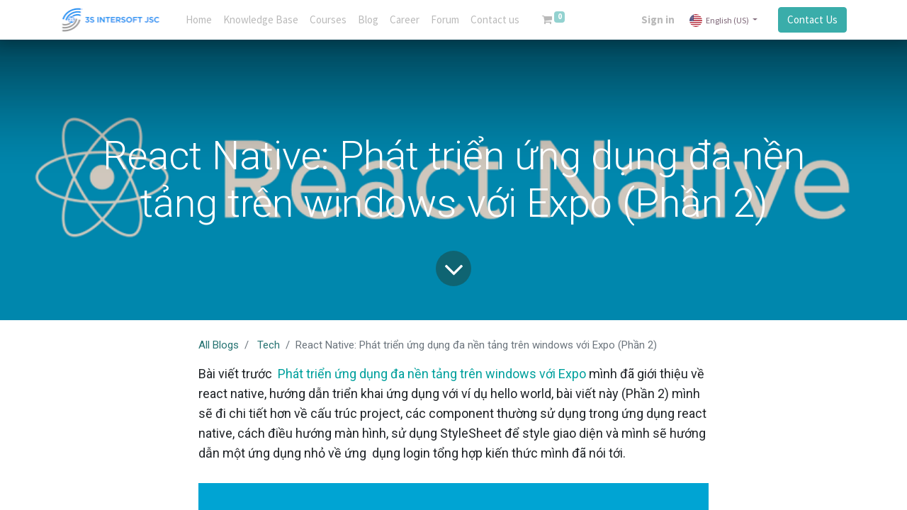

--- FILE ---
content_type: text/html; charset=utf-8
request_url: https://one.3si.vn/blog/tech-13/react-native-phat-trien-ung-dung-da-nen-tang-tren-windows-voi-expo-phan-2-181
body_size: 40491
content:

    
    <!DOCTYPE html>
        
    
            
        
  <html lang="en-US" data-website-id="1" data-oe-company-name="3S Intersoft JSC">
            
    
      
        
      
      
      
      
        
      
    
    
  <head>
                <meta charset="utf-8"/>
                <meta http-equiv="X-UA-Compatible" content="IE=edge,chrome=1"/>
    <meta name="viewport" content="width=device-width, initial-scale=1, user-scalable=no"/>
    <meta name="generator" content="Odoo"/>
    
    
    
    
    
    
    
    
    
      
      
      
      
        
          
            <meta property="og:type" content="article"/>
          
        
          
            <meta property="og:title" content="React Native: Phát triển ứng dụng đa nền tảng trên windows với Expo (Phần 2)"/>
          
        
          
            <meta property="og:site_name" content="3S Intersoft JSC"/>
          
        
          
            <meta property="og:url" content="https://one.3si.vn/blog/tech-13/react-native-phat-trien-ung-dung-da-nen-tang-tren-windows-voi-expo-phan-2-181"/>
          
        
          
            <meta property="og:image" content="https://one.3si.vn/web/image/30449-47e0eb61/1_FfpvCSSSYWNWDtvuuS0gVA.png"/>
          
        
          
            <meta property="og:description"/>
          
        
          
            <meta property="article:published_time" content="2018-05-15 07:54:50"/>
          
        
          
            <meta property="article:modified_time" content="2022-12-09 01:36:09.653121"/>
          
        
          
            
              <meta property="article:tag" content="Coding"/>
            
              <meta property="article:tag" content="React Native"/>
            
          
        
      
      
      
      
        
          <meta name="twitter:card" content="summary_large_image"/>
        
          <meta name="twitter:title" content="React Native: Phát triển ứng dụng đa nền tảng trên windows với Expo (Phần 2)"/>
        
          <meta name="twitter:image" content="https://one.3si.vn/web/image/30449-47e0eb61/1_FfpvCSSSYWNWDtvuuS0gVA.png"/>
        
          <meta name="twitter:site" content="@3sintersoft"/>
        
          <meta name="twitter:description"/>
        
      
    
    
      
      
        <link rel="alternate" hreflang="en" href="https://one.3si.vn/blog/tech-13/react-native-phat-trien-ung-dung-da-nen-tang-tren-windows-voi-expo-phan-2-181"/>
      
        <link rel="alternate" hreflang="vi" href="https://one.3si.vn/vi/blog/cong-nghe-13/react-native-phat-trien-ung-dung-da-nen-tang-tren-windows-voi-expo-phan-2-181"/>
      
        <link rel="alternate" hreflang="x-default" href="https://one.3si.vn/blog/tech-13/react-native-phat-trien-ung-dung-da-nen-tang-tren-windows-voi-expo-phan-2-181"/>
      
    
    <link rel="canonical" href="https://one.3si.vn/blog/tech-13/react-native-phat-trien-ung-dung-da-nen-tang-tren-windows-voi-expo-phan-2-181"/>
    <link rel="preconnect" href="https://fonts.gstatic.com/" crossorigin=""/>
  
  

                <title>
        React Native: Phát triển ứng dụng đa nền tảng trên windows với Expo (Phần 2) | 
        ONE3S
      </title>
                <link type="image/x-icon" rel="shortcut icon" href="/web/image/website/1/favicon?unique=6d5967f"/>
    <link rel="preload" href="/web/static/lib/fontawesome/fonts/fontawesome-webfont.woff2?v=4.7.0" as="font" crossorigin=""/>
    <link type="text/css" rel="stylesheet" href="/web/content/45130-c2b78ce/1/web.assets_common.css" data-asset-xmlid="web.assets_common" data-asset-version="c2b78ce"/>
    <link type="text/css" rel="stylesheet" href="/web/content/45117-9d10eac/1/web.assets_frontend.css" data-asset-xmlid="web.assets_frontend" data-asset-version="9d10eac"/>
    
  
  

                <script id="web.layout.odooscript" type="text/javascript">
                    var odoo = {
                        csrf_token: "13aeebb274783c226984b366be7a82c9538c8619o1800604261",
                        debug: "",
                    };
                </script>
    <script type="text/javascript">
                odoo.session_info = {"is_admin": false, "is_system": false, "is_website_user": true, "user_id": false, "is_frontend": true, "translationURL": "/website/translations", "cache_hashes": {"translations": "fa2658ecc021f9edd73afddbf299eb05f21a3b21"}, "lang_url_code": "en"};
                if (!/(^|;\s)tz=/.test(document.cookie)) {
                    const userTZ = Intl.DateTimeFormat().resolvedOptions().timeZone;
                    document.cookie = `tz=${userTZ}; path=/`;
                }
            </script>
    <script defer="defer" type="text/javascript" src="/web/content/33273-a9e7572/1/web.assets_common_minimal_js.js" data-asset-xmlid="web.assets_common_minimal_js" data-asset-version="a9e7572"></script>
    <script defer="defer" type="text/javascript" src="/web/content/33274-9ad155a/1/web.assets_frontend_minimal_js.js" data-asset-xmlid="web.assets_frontend_minimal_js" data-asset-version="9ad155a"></script>
    
        
    
    <script defer="defer" type="text/javascript" data-src="/web/content/45118-3b64ae0/1/web.assets_common_lazy.js" data-asset-xmlid="web.assets_common_lazy" data-asset-version="3b64ae0"></script>
    <script defer="defer" type="text/javascript" data-src="/web/content/45119-b7b22f0/1/web.assets_frontend_lazy.js" data-asset-xmlid="web.assets_frontend_lazy" data-asset-version="b7b22f0"></script>
    
  
  

                
            
        
    </head>
            <body class="">
                
    
  
            
            
        <div id="wrapwrap" class="   ">
      <header id="top" data-anchor="true" data-name="Header" class="  o_header_standard">
        <nav data-name="Navbar" class="navbar navbar-expand-lg navbar-light o_colored_level o_cc shadow-sm">
            <div id="top_menu_container" class="container justify-content-start justify-content-lg-between">
                
                
    <a href="/" class="navbar-brand logo mr-4">
            <span role="img" aria-label="Logo of ONE3S" title="ONE3S"><img src="/web/image/website/1/logo/ONE3S?unique=6d5967f" class="img img-fluid" alt="ONE3S" loading="lazy"/></span>
        </a>
    

                
                
    <button type="button" data-toggle="collapse" data-target="#top_menu_collapse" class="navbar-toggler ml-auto">
        <span class="navbar-toggler-icon o_not_editable"></span>
    </button>

                
                <div id="top_menu_collapse" class="collapse navbar-collapse order-last order-lg-0">
                    
    <ul id="top_menu" class="nav navbar-nav o_menu_loading flex-grow-1">
        
                        
                        
                        
                            
    
    <li class="nav-item">
        <a role="menuitem" href="/" class="nav-link ">
            <span>Home</span>
        </a>
    </li>
    

                        
                            
    
    <li class="nav-item">
        <a role="menuitem" href="/knowledge" class="nav-link ">
            <span>Knowledge Base</span>
        </a>
    </li>
    

                        
                            
    
    <li class="nav-item">
        <a role="menuitem" href="/slides" class="nav-link ">
            <span>Courses</span>
        </a>
    </li>
    

                        
                            
    
    <li class="nav-item">
        <a role="menuitem" href="/blog" class="nav-link ">
            <span>Blog</span>
        </a>
    </li>
    

                        
                            
    
    <li class="nav-item">
        <a role="menuitem" href="/jobs" class="nav-link ">
            <span>Career</span>
        </a>
    </li>
    

                        
                            
    
    <li class="nav-item">
        <a role="menuitem" href="/forum" class="nav-link ">
            <span>Forum</span>
        </a>
    </li>
    

                        
                            
    
    <li class="nav-item">
        <a role="menuitem" href="/contactus" class="nav-link ">
            <span>Contact us</span>
        </a>
    </li>
    

                        
            
        
        
        <li class="nav-item mx-lg-3 divider d-none"></li> 
        <li class="o_wsale_my_cart  nav-item mx-lg-3">
            <a href="/shop/cart" class="nav-link">
                <i class="fa fa-shopping-cart"></i>
                
                <sup class="my_cart_quantity badge badge-primary" data-order-id="">0</sup>
            </a>
        </li>
    
        
                        
                        
            <li class="nav-item ml-lg-auto o_no_autohide_item">
                <a href="/web/login" class="nav-link font-weight-bold">Sign in</a>
            </li>
        
                        
                        
        
        
            
        
    
    
                    
    </ul>

                </div>
                
                
        
        
    
        
        
    
        
        
    
        <div class="js_language_selector ml-2 dropdown">
            <button class="btn btn-sm btn-outline-secondary border-0 dropdown-toggle" type="button" data-toggle="dropdown" aria-haspopup="true" aria-expanded="true">
                
        
    <img class="o_lang_flag" src="/base/static/img/country_flags/us.png?height=25" loading="lazy"/>

    <span class="align-middle">English (US)</span>
            </button>
            <div class="dropdown-menu" role="menu">
                
                    <a class="dropdown-item js_change_lang" href="/blog/tech-13/react-native-phat-trien-ung-dung-da-nen-tang-tren-windows-voi-expo-phan-2-181" data-url_code="en">
                        
        
    <img class="o_lang_flag" src="/base/static/img/country_flags/us.png?height=25" loading="lazy"/>

    <span>English (US)</span>
                    </a>
                
                    <a class="dropdown-item js_change_lang" href="/vi/blog/tech-13/react-native-phat-trien-ung-dung-da-nen-tang-tren-windows-voi-expo-phan-2-181" data-url_code="vi">
                        
        
    <img class="o_lang_flag" src="/base/static/img/country_flags/vn.png?height=25" loading="lazy"/>

    <span> Tiếng Việt</span>
                    </a>
                
        
    

    
            </div>
        </div>
    
    
                
                <div class="oe_structure oe_structure_solo" id="oe_structure_header_default_1">
            <section class="s_text_block" data-snippet="s_text_block" data-name="Text">
                <div class="container">
                    <a href="/contactus" class="btn btn-primary ml-4">Contact Us</a>
                </div>
            </section>
        </div>
    </div>
        </nav>
    </header>
      <main>
        
            
        
        <div id="wrap" class="js_blog website_blog">
            

        
        
        
        
        
        
        

        <section id="o_wblog_post_top">
            <div id="title" class="blog_header">
                
  
  
  <div data-name="Blog Post Cover" style="" data-use_size="True" data-use_filters="True" class="o_record_cover_container d-flex flex-column h-100 o_colored_level o_cc o_cc3 o_half_screen_height o_record_has_cover  o_wblog_post_page_cover">
    <div style="background-image: url(/web/image/30449-47e0eb61/1_FfpvCSSSYWNWDtvuuS0gVA.png);" class="o_record_cover_component o_record_cover_image o_we_snippet_autofocus"></div>
    <div style="opacity: 0.2;" class="o_record_cover_component o_record_cover_filter oe_black">
      <p>
        <br/>
      </p>
    </div>
    
                    
                    
                    
                    
                    
                    


                    <div class="container text-center position-relative h-100 d-flex flex-column flex-grow-1 justify-content-around">
                        <div class="o_wblog_post_title  ">
                            <div id="o_wblog_post_name" class="o_editable_no_shadow" data-oe-expression="blog_post.name" placeholder="Blog Post Title" data-blog-id="181">React Native: Phát triển ứng dụng đa nền tảng trên windows với Expo (Phần 2)</div>
                            
                        </div>
                        
                        <a id="o_wblog_post_content_jump" href="#o_wblog_post_main" class="css_editable_mode_hidden justify-content-center align-items-center rounded-circle mx-auto mb-5 text-decoration-none">
                            <i class="fa fa-angle-down fa-3x text-white" aria-label="To blog content" title="To blog content"></i>
                        </a>
                    </div>
                
  </div>

            </div>
        </section>

        <section id="o_wblog_post_main" class="container pt-4 pb-5 ">
            
            

            
            <div class="o_container_small">
                <div class="d-flex flex-column flex-lg-row">
                    <div id="o_wblog_post_content" class=" o_container_small w-100 flex-shrink-0">
                        
    
    <nav aria-label="breadcrumb" class="breadcrumb flex-nowrap py-0 px-0 css_editable_mode_hidden mb-3 bg-transparent">
        <li class="breadcrumb-item"><a href="/blog">All Blogs</a></li>
        <li class="breadcrumb-item">
            <a href="/blog/tech-13">Tech</a>
        </li>
        <li class="breadcrumb-item text-truncate active"><span>React Native: Phát triển ứng dụng đa nền tảng trên windows với Expo (Phần 2)</span></li>
    </nav>

    <div data-editor-message="WRITE HERE OR DRAG BUILDING BLOCKS" class="o_wblog_post_content_field   o_wblog_read_text"><p><span style="font-weight: bolder;">Bài viết trước <a href="/blog/tech-13/react-native-phat-trien-ung-dung-da-nen-tang-tren-windows-voi-expo-180" style="color: rgb(0, 160, 157);" data-original-title="" title="" aria-describedby="tooltip317074"> Phát triển ứng dụng đa nền tảng trên windows với Expo</a> mình đã giới thiệu về react native, hướng dẫn triển khai ứng dụng với ví dụ hello world, bài viết này (Phần 2) mình sẽ đi chi tiết hơn về cấu trúc project, các component thường sử dụng trong ứng dụng react native, cách điều hướng màn hình, sử dụng StyleSheet để style giao diện và mình sẽ hướng dẫn một ứng dụng nhỏ về ứng  dụng login tổng hợp kiến thức mình đã nói tới. </span></p>
<p><img class="img-fluid o_we_custom_image" src="http://one.prod.3si.vn/web/image/2711/1%20FfpvCSSSYWNWDtvuuS0gVA.png" data-original-title="" title="" aria-describedby="tooltip868866" loading="lazy"><img class="img-fluid o_we_custom_image" src="/web/image/30449-47e0eb61/1_FfpvCSSSYWNWDtvuuS0gVA.png" alt="" loading="lazy"><span style="font-weight: bolder;"><br></span></p>
<p>Nội dung của bài viết:<br><span style="font-weight: bolder;">1. Cách cấu trúc project?</span><br><span style="font-weight: bolder;">2. Các component sử dụng trong ứng dụng react native?</span><br><span style="font-weight: bolder;">3. Style UI với StyleSheet.<br>4. Điều hướng màn hình với React Navigation<br>5. Ứng dụng Login</span><img class="img-fluid o_we_custom_image" src="http://one.prod.3si.vn/web/image/2712/1%20EKXYhntirnqHjXdTGmLXyw.png?access_token=f6879d89-4d24-4cf8-975d-80aa0d28414b" data-original-title="" title="" aria-describedby="tooltip723978" loading="lazy"><br></p>
<p><img class="img-fluid o_we_custom_image" src="/web/image/30509-25a149c0/1%20EKXYhntirnqHjXdTGmLXyw%20%281%29.png?access_token=676d2be7-f336-4815-892f-00f85e28e231" alt="" loading="lazy"><span style="font-weight: bolder;">1. Cách cấu trúc project?<br></span><em>     Trong bài viết này mình sẽ hướng dẫn các bạn cấu trúc project với size nhỏ hoặc trung bình (ứng dụng không quá phức tạp về business, không quá nhiều trạng thái(state) cần quản lý, số lượng màn hình…), với các dự án size to hơn mình sẽ hướng dẫn quản lý trạng thái với redux trong bài viết tiếp theo sau khi đã có kinh nghiệm và kiến thức về phát triển ứng dụng với react native.</em></p>
<p></p>
<p>Cấu trúc folder và file: <img class="img-fluid o_we_custom_image" src="http://one.prod.3si.vn/web/image/2713/img_5b4b32c528375.png?access_token=ba133e40-540c-4f3d-81e1-0c64d7dd93d5" data-original-title="" title="" aria-describedby="tooltip949304" loading="lazy"></p>
<p><img class="img-fluid o_we_custom_image d-block mx-auto" src="/web/image/30510-3794d38a/img_5b4b32c528375.png?access_token=b8a34d8e-0217-447d-83ed-fc0a3dcc2067" alt="" data-original-id="30510" data-original-src="/web/image/30510-3794d38a/img_5b4b32c528375.png" data-mimetype="image/png" data-original-title="" title="" aria-describedby="tooltip544092" loading="lazy">Giải thích:<br>1) App.js: file entry point (file này có chức năng giống file main, mã trong file này đượcc chạy đầu tiên).<br>2) app.json: file cấu hình cho ứng dụng (tên, mô tả, version code, facebookId, googleMap, quyển truy cập ứng dụng…).<br>3) package.json: file chứa thông tin, các gói thư viện (expo, react native, react navigation…)…trong quá trình phát triển.<br>4) folder api: chứa các file có mã xử lý giao tiếp với remote server.<br>5) assets: chứa file fonts, ảnh, icon dùng trong ứng dụng.<br>6) component: chứa các module dùng chung trong ứng dụng.<br>7) constants: các hằng số dùng chung. (ví dụ: color, string key AsynStorage,…).<br>8) navigation: chứa các file liên quan tới cấu hình điều hướng màn hình (liên quan tới navigation).<br>9) screens: chứa các thư mục, file UI, file logic xử lý data… để render màn hình.</p>
<p><span style="font-weight: bolder;">2</span>.<span style="font-weight: bolder;">Các component sử dụng trong ứng dụng react native?</span><span style="font-weight: bolder;"><br></span>     Trên trang tài liệu chính thức của <a href="https://facebook.github.io/react-native/docs/getting-started" style="color: rgb(0, 160, 157);">React Native</a> có liệt kê tương đối nhiều component (thành phần vẽ UI) và api (giao tiếp tới phần cứng của hệ thống, animation, … như camera, animated…), mình sẽ giải thích một số component hay gặp phải và sử dụng trong quá trình phát triển ứng dụng, những component và API khó mình sẽ có bài hướng dẫn cách dùng và custom cụ thể ví dụ về MapView (bản đồ), Animated (di chuyển), CameraRoll (chụp ảnh), HeadlessJS (chạy ứng dụng background,..),..</p>
<p>Một số Component hay được sử dụng:<br>Text: vẽ text trên màn hình (giống thẻ p trong trình duyệt web nhưng không giống như web trong react native chỉ có Componet Text mới vẽ được text trên màn hình, trên web hầu như thẻ nào cũng vẽ được Text node)<br>View: Component chứa các component khác (giống thẻ div trong lập trình web).<br>ActivityIndicator: giống spiner trong lập trình web (chỉ ra một thao tác đang được thực hiện, ví dụ: call api, tính toán logic mất thời gian…)<br>Image: vẽ ảnh trên màn hình (giống thẻ img trong lập trình web)<br>Button, TouchableHighlight, TouchableOpacity, TouchableNativeFeedback, TouchableWithoutFeedback: vẽ một nút bấm trên màn hình (giống thẻ button trong trình lập trình web).<br>ScrollView: một container giống View nhưng cho phép scroll màn hình khi component chứa trong nó bị overflow.<br>Modal: giống modal trong lập trình web.<br>Switch: giống một button nhưng chỉ có hai giá trị là true và false (giống input type=’checkbox’ trong lập trình web)<br>TextInput: Component cho phép nhập dữ liệu người dùng (giống input type=’text’ trong lập trình web).<br>FlatList: vẽ một danh sách trên màn hình dưới dạng một list scroll (thay cho table trong lập trình web).<br>Picker: một list select giá trị (giống dropdownList trong lập trình web).<br>WebView: nhúng một trang web trên ứng dụng (giống thẻ frame trong lập trình web).</p>
<p></p>
<p>Ngoài ra còn có một số component đặc thù trên hai hệ điều hành :<br>Đối với IOS: SegmentedControllIOS:<img class="img-fluid o_we_custom_image d-block mx-auto" src="/web/image/30517-30f9fd3b/img_5b4b3df3dcfb4.png?access_token=e9264fa4-a751-4b88-abb9-77eddccc6d8f" data-original-title="" title="" aria-describedby="tooltip78833" alt="" data-original-id="30511" data-original-src="/web/image/30511-7602cca9/img_5b4b3df3dcfb4.png" data-mimetype="image/png" data-resize-width="358" loading="lazy"></p>
<p>DatePickerIos</p>
<p><img class="img-fluid o_we_custom_image" src="http://one.prod.3si.vn/web/image/2715/img_5b4b3ebb532a3.png?access_token=2c612457-c088-4f1a-afd8-59d7e6a31d15" data-original-title="" title="" aria-describedby="tooltip222114" loading="lazy"><img class="img-fluid o_we_custom_image d-block mx-auto" src="/web/image/30512-2cd7e323/img_5b4b3ebb532a3.png?access_token=1bf6425b-b30b-465b-9485-f2ac9eea74b8" alt="" data-original-id="30512" data-original-src="/web/image/30512-2cd7e323/img_5b4b3ebb532a3.png" data-mimetype="image/png" data-original-title="" title="" aria-describedby="tooltip554052" loading="lazy"><br></p>
<p id="ZkwcWLW">Một số Api hay được sử dụng:<br>Alert: cửa sổ thông báo (giống alert trong lập trình web).<br>AsynStorage: lưu giá trị local không đồng bộ dưới dạng string (giống local storage trong lập trình web).<br>Animated: api điểu khiển chuyển động, hiệu ứng (giống animation, transfomation trong lập trình web).<br>CameraRoll: làm việc với camera của thiết bị.<br>Dimensions: lấy kích thước của thiết bị.<br>Keyboard: thao tác với bàn phím ảo trên thiết bị.<br>NetInfo: lấy thông tin về mạng trân thiết bị (kiểm tra kết nối, kiểu kết nối…)<br>StyleStyle: cho phép style UI (giống css trong lập trình web)</p>
<p>Ngoài ra còn một số Component và Api nhưng mình thấy không được sử dụng phổ biến, ngoài các Component và API được cung cấp trang docs chính thức của React Native, còn có thể dùng các component đã được lập trình viên khác custom đẩy lên npm.</p>
<p><span style="font-weight: bolder;">3. Style UI với StyleSheet.</span></p>
<p></p>
<p>Trong react native các component giống như các thẻ trong lập trình web để style cho các Component ví dụ text màu đỏ, căn giữa, khung chứa cao 100%, border cho textinput… giống như style trong web react native sử dụng StyleSheet.<br>Nếu là lập trình viên web chuyển qua react native thì phong cách style này rất giống với css trong web (khác với android sử dụng file xml). Style trong react native sử dụng layout <span style="font-weight: bolder;">Flexbox, </span>style tên thuộc tính dưới dạng camelcase (chữ đầu tiên của từ kế tiếp viết hoa giống quy ước của javascript) thay vì gạch ngang như trong lập trình web . ví dụ: css: background-color , style của react native: backgoundColor… nhìn chung style áp dụng là giống nhau chỉ khác cái mình để cập.<br>Cách sử dụng: 1)  import StyleSheet  trong module react-native<br><span style="font-weight: bolder;">import { StyleSheet } from ‘react-native’;</span><br>2) Khai báo style (giống như viết css):<img class="img-fluid o_we_custom_image" src="http://one.prod.3si.vn/web/image/2716/img_5b4b45d0aa2c8.png?access_token=de069e05-4430-458d-890b-99346e9ffbd6" data-original-title="" title="" aria-describedby="tooltip829089" loading="lazy"></p>
<p><img class="img-fluid o_we_custom_image d-block mx-auto" src="/web/image/30513-b677c205/img_5b4b45d0aa2c8.png?access_token=82bcfefb-b26b-435e-b653-9f3b3e72d0e7" alt="" data-original-id="30513" data-original-src="/web/image/30513-b677c205/img_5b4b45d0aa2c8.png" data-mimetype="image/png" data-original-title="" title="" aria-describedby="tooltip370461" loading="lazy">3)  Style cho component (giống style inline cho thẻ trong lập trình web):</p>
<p><img class="img-fluid o_we_custom_image" src="http://one.prod.3si.vn/web/image/2717/img_5b4b46740ccbc.png?access_token=596c894f-31e2-4519-ab55-30fbcec5196d" data-original-title="" title="" aria-describedby="tooltip185247" loading="lazy"><br></p>
<div><p><img class="img-fluid o_we_custom_image d-block mx-auto" src="/web/image/30514-f1d2379f/img_5b4b46740ccbc.png?access_token=22366300-948f-41e1-9617-35145ced163e" alt="" data-original-id="30514" data-original-src="/web/image/30514-f1d2379f/img_5b4b46740ccbc.png" data-mimetype="image/png" data-original-title="" title="" aria-describedby="tooltip164496" loading="lazy">Nhìn vào cách style trong ứng dụng react native mình thấy nếu là lập trình web chuyển qua làm thì rất có lợi thế về việc có kinh nghiệm trong css có thể move qua style cho ứng dụng di động.</p></div>
<p><span style="font-weight: bolder;">4. Điều hướng màn hình với React Navigation</span></p>
<p>Trong lập trình web nếu muốn điều hướng giữa các trang trong một ứng dụng web có thể dùng dùng thẻ a, trình duyệt sẽ lưu lại thông tin những lần điều hướng dưới dạng một stack link các trang để mỗi khi nhấn nút back hoặc forward các trang này sẽ được pop hoặc push tới/quay lại các trang mà ta thao tác trước đó, nhưng trong ứng dụng di động thì không có trình duyệt để di chuyển các màn hình trong native app như thế, vậy để điều hướng các màn hình với nhau, từ A tới B… thì có một số thư viện hỗ trọ việc này ví dụ như react route4, react navigation… cá nhân mình thì hay sử dụng react navigation vì một số lý do: dễ sử dụng, dễ custom, được support nhiều bởi cộng đồng. Mình sẽ hướng dẫn chức năng cơ bản (điều hướng màn hình custom header, tạo drawer navigation, tab navigation) với react navigation.<br>Trang <a href="https://reactnavigation.org/" style="color: rgb(0, 160, 157);">Tài liệu</a> chính thức cho thư viện, trên này có hướng dẫn rất chi tiết cho việc sử dụng thư viện, cách tạo drawer, tab …<br>mình sẽ giải thích về một số api quan trọng :<br>1) createStackNavigator: giống như trình duyệt đẩy các màn hình dưới dạng một stack, mỗi lần điều hướng.  Ví dụ: điều hướng từ màn hình A(màn hình hiển thị ban đầu) tới màn hình B(màn hình hiển thị sau khi được điều hướng từ A), màn hình A sẽ được đẩy vào stack, tiếp theo là màn hình B, khi gọi api để quay trở lại, màn hình B sẽ bị pop khỏi stack để hiển thị màn hình A.<br>2) createDrawerNavigator: vẽ view dạng drawer (ngăn kéo, UI này rất hay thấy trên các ứng dụng di động).</p>
<p><img src="https://google-developer-training.gitbooks.io/android-developer-fundamentals-course-concepts/content/en/images/5_2_C_images/nav_drawer_example.png" alt="Related image" data-original-title="" title="" aria-describedby="tooltip396814" loading="lazy"></p>
<p></p>
<p>3) createBottomTabNavigator: tạo tab dưới cuối màn hình (ngoài ra còn tab trên top nhưng dạng dưới cuối sẽ thường gặp hơn):</p>
<p><img class="img-fluid o_we_custom_image" src="http://one.prod.3si.vn/web/image/2718/img_5b4b4d2a8cda2.png?access_token=ff569a81-3255-40c0-9e21-9fa73b1dc1b3" data-original-title="" title="" aria-describedby="tooltip665049" loading="lazy"><img class="img-fluid o_we_custom_image d-block mx-auto" src="/web/image/30515-8ae5ca9d/img_5b4b4d2a8cda2.png?access_token=29e07278-6634-4c20-a055-7f3ac99fa233" alt="" data-original-id="30515" data-original-src="/web/image/30515-8ae5ca9d/img_5b4b4d2a8cda2.png" data-mimetype="image/png" data-original-title="" title="" aria-describedby="tooltip202502" loading="lazy"><br></p>
<p>Mình sẽ nói kỹ hơn về cách sử dụng trong ví dụ về tạo ứng dụng login.<br><span style="font-weight: bolder;">5. Ứng dụng Login<br></span>Mình mô tả về ứng dụng :<br>Ứng dụng có hai màn hình là login và home, khi bật ứng dụng màn hình login sẽ hiển thị để xác thực người dùng, nếu đúng thông tin sẽ điều hướng qua màn hình home, từ màn hình home có thể logout ra màn hình login.<br>Design màn hình:</p>
<p><img class="img-fluid o_we_custom_image" src="http://one.prod.3si.vn/web/image/2719/loginScreen-577x1024.png?access_token=c49b5485-cb80-499f-83a7-8fc48dda9852" data-original-title="" title="" aria-describedby="tooltip451927" loading="lazy"><br></p>
<p><img class="img-fluid o_we_custom_image d-block mx-auto" src="/web/image/30516-63aedae4/loginScreen-577x1024.png?access_token=1ad04586-5dd8-4e9f-befc-7319369248d8" alt="" data-original-id="30516" data-original-src="/web/image/30516-63aedae4/loginScreen-577x1024.png" data-mimetype="image/png" data-original-title="" title="" aria-describedby="tooltip676907" loading="lazy">Source code của project: <a href="https://github.com/khoand040792/template-react-native-expo" style="color: rgb(0, 160, 157);">Github</a> các bạn có thể get code về tham khảo và chỉnh sửa. Trong này mình đã cấu hình sẵn load ảnh font của ứng dụng, đã cài đặt thư viện react navigation, expo … cấu hình  jest , để mở được project review trên điện thoại, mã nguồn cần được download về máy , trỏ cmd (Terminal trong mac OS) gõ npm install để cài các packages, sau đó mở XDE trỏ vào thư mục code và mở ứng dụng trong app expo client, như mình đã hướng dẫn trong phần 1.</p>
<p></p>
<p>Các bài viết tiếp mình sẽ hướng dẫn cách sử dụng các component, api nâng cao, cách giao tiếp với native code, cấu trúc project react native với redux. Nếu có bất kì vấn đề bạn cảm thấy khó hiểu hoặc cần mình support gì comment bên dưới bài viết.</p></div>

    <div class="css_editable_mode_hidden text-muted">
        <div>in <a href="/blog/tech-13"><b>Tech</b></a></div>
        <div>#
            
                <a class="badge border mr-1 post_link" href="/blog/tech-13/tag/coding-112">Coding</a>
            
                <a class="badge border mr-1 post_link" href="/blog/tech-13/tag/react-native-117">React Native</a>
            
        </div>
    </div>

                    </div>
                </div>
            </div>
        </section>
        <section id="o_wblog_post_footer">
        <div class="mt-5">
            
                <div id="o_wblog_next_container" class="d-flex flex-column">
                    
  
  
  <div data-name="Cover" style="" data-use_filters="True" class="o_record_cover_container d-flex flex-column h-100 o_colored_level o_cc o_cc3   o_wblog_post_page_cover o_wblog_post_page_cover_footer o_record_has_cover">
    <div style="background-image: url(/web/image/30449-47e0eb61/1_FfpvCSSSYWNWDtvuuS0gVA.png);" class="o_record_cover_component o_record_cover_image "></div>
    <div style="opacity: 0.2;" class="o_record_cover_component o_record_cover_filter oe_black">
      <p>
        <br/>
      </p>
    </div>
    
                        
                        
                        
                        

                        <a id="o_wblog_next_post_info" class="d-none" data-size="o_half_screen_height o_record_has_cover" data-url="/blog/tech-13/react-native-phat-trien-ung-dung-da-nen-tang-tren-windows-voi-expo-180?anim"></a>

                        
                        

                        <div class="container text-center position-relative h-100 d-flex flex-column flex-grow-1 justify-content-around">
                            <div class="o_wblog_post_title">
                                <div id="o_wblog_post_name" placeholder="Blog Post Title" data-blog-id="180">React Native: Phát triển ứng dụng đa nền tảng trên windows với Expo</div>
                                
                            </div>

                            <div class="o_wblog_toggle ">
                                <span class="h4 d-inline-block py-1 px-2 rounded-sm text-white">
                                    <i class="fa fa-angle-right fa-3x text-white" aria-label="Read next" title="Read Next"></i>
                                </span>
                            </div>

                            
                            <div class="o_wblog_next_loader o_wblog_toggle justify-content-center align-items-center mx-auto position-relative d-none">
                                <div class="rounded-circle bg-black-50"></div>
                            </div>
                        </div>
                    
  </div>

                </div>
            
        </div>
    </section>
    

            
            
            <div class="oe_structure oe_empty" id="oe_structure_blog_footer" data-editor-sub-message="Visible in all blogs' pages"></div>
        </div>
    
      </main>
      <footer id="bottom" data-anchor="true" data-name="Footer" class="o_footer o_colored_level o_cc ">
        <div id="footer" class="oe_structure oe_structure_solo" style="">
      <section class="s_text_block pt40 pb16" data-snippet="s_text_block" data-name="Text" style="">
        <div class="container">
          <div class="row">
            <div class="pt24 pb24 o_colored_level col-lg-8" style="">
              <ul>
                <li>
                  <h5 class="mb-3">Về chúng tôi:</h5>
                </li>
              </ul>
              <p>
                <span id="docs-internal-guid-b5407e56-7fff-a62b-9edd-faeb6af07693"></span>
              </p>
              <p dir="ltr" style="line-height:1.7999999999999998;margin-top:0pt;margin-bottom:0pt;">
                <span style="background-color: rgb(56, 62, 69); color: rgb(255, 255, 255); font-family: Roboto, sans-serif; font-size: 14px; font-style: normal; font-variant: normal; font-weight: 400; text-decoration: none; vertical-align: baseline; white-space: pre-wrap;">3S mong muốn đóng góp giá trị khác biệt của mình vào ngành công nghiệp gia công phần mềm xuất khẩu của Việt Nam, tạo ra nhiều sự lựa chọn cho khách hàng, và trở thành một đối tác tại Việt Nam tin cậy để phát triển và bảo trì các giải pháp công nghệ thông tin hàng đầu. Những kinh nghiệm chắt lọc được trong cả hai lĩnh vực mã nguồn mở hay các giải pháp thương mại giúp 3S có khả năng đưa ra những giải pháp phù hợp với nhu cầu kinh doanh. Những kinh nghiệm quý báu, sự thành thạo chuyên môn, cơ sở vật chất được trang bị tốt nhất cùng với việc quản lý chuyên nghiệp, cam kết rõ ràng và thái độ nhiệt tình của mọi thành viên 3S sẽ tiếp tục mang tới sự hài lòng tối đa cho khách hàng.</span>
              </p>
            </div>
            <div id="connect" class="pt24 o_colored_level col-lg-3 offset-lg-1 pb0" style="">
              <h5 class="mb-3">Connect with us</h5>
              <ul class="list-unstyled">
                <li>
                  <i class="fa fa-comment fa-fw mr-2"></i>
                  <span>
                    <a href="/contactus" data-original-title="" title="" aria-describedby="tooltip463284">Contact us</a>
                  </span>
                </li>
                <li>
                  <i class="fa fa-envelope fa-fw mr-2"></i>
                  <span>
                    <a href="mailto:info@3si.vn" data-original-title="" title="" aria-describedby="tooltip742896">info@3si.vn</a>
                  </span>
                </li>
                <li>
                  <i class="fa fa-phone fa-fw mr-2"></i>
                  <span class="o_force_ltr">
                    <a href="tel:+8424-3795-6671" data-original-title="" title="" aria-describedby="tooltip600837">+8424-3795-6671</a>
                  </span>
                </li>
              </ul>
              <div class="s_share text-left" data-name="Social Media">
                <h5 class="s_share_title d-none" wfd-invisible="true">Follow us</h5>
                <a href="https://www.facebook.com/3si.vn" class="s_share_facebook" target="_blank">
                  <i class="fa fa-facebook rounded-circle shadow-sm" data-original-title="" title="" aria-describedby="tooltip789786"></i>
                </a>
                <a href="https://twitter.com/3sintersoft" class="s_share_twitter" target="_blank">
                  <i class="fa fa-twitter rounded-circle shadow-sm" data-original-title="" title="" aria-describedby="tooltip108083"></i>
                </a>
                <a href="https://www.linkedin.com/company/3s-intersoft-jsc" class="s_share_linkedin" target="_blank">
                  <i class="fa fa-linkedin rounded-circle shadow-sm" data-original-title="" title="" aria-describedby="tooltip203913"></i>
                </a>
                <a href="/" class="text-800 float-right">
                  <i class="fa fa-home rounded-circle shadow-sm"></i>
                </a>
              </div>
            </div>
          </div>
        </div>
      </section>
    </div>
  <div class="o_footer_copyright o_colored_level o_cc" data-name="Copyright">
          <div class="container py-3">
            <div class="row">
              <div class="col-sm text-center text-sm-left text-muted">
                
        
    
                <span class="o_footer_copyright_name mr-2">Copyright © 3S Intersoft JSC</span>
  
    
        
        
    
        
        
    
        <div class="js_language_selector  dropup">
            <button class="btn btn-sm btn-outline-secondary border-0 dropdown-toggle" type="button" data-toggle="dropdown" aria-haspopup="true" aria-expanded="true">
                
        
    <img class="o_lang_flag" src="/base/static/img/country_flags/us.png?height=25" loading="lazy"/>

    <span class="align-middle">English (US)</span>
            </button>
            <div class="dropdown-menu" role="menu">
                
                    <a class="dropdown-item js_change_lang" href="/blog/tech-13/react-native-phat-trien-ung-dung-da-nen-tang-tren-windows-voi-expo-phan-2-181" data-url_code="en">
                        
        
    <img class="o_lang_flag" src="/base/static/img/country_flags/us.png?height=25" loading="lazy"/>

    <span>English (US)</span>
                    </a>
                
                    <a class="dropdown-item js_change_lang" href="/vi/blog/tech-13/react-native-phat-trien-ung-dung-da-nen-tang-tren-windows-voi-expo-phan-2-181" data-url_code="vi">
                        
        
    <img class="o_lang_flag" src="/base/static/img/country_flags/vn.png?height=25" loading="lazy"/>

    <span> Tiếng Việt</span>
                    </a>
                
        
    

    
            </div>
        </div>
    
        
              </div>
              <div class="col-sm text-center text-sm-right o_not_editable">
                
        <div class="o_brand_promotion">
            
        
    
        
    Created by 
            <a target="_blank" class="badge badge-light" href="mailto:hung.nn@3si.vn">
                <img alt="Author" src="/one3s_web/static/src/img/logo-3s-horizontal.png" style="height: 1em; vertical-align: baseline;" loading="lazy"/>
            </a>
        
    
        </div>
    
              </div>
            </div>
          </div>
        </div>
      </footer>
        
    
    </div>
    
  
  
        
    </body>
        </html>
    

